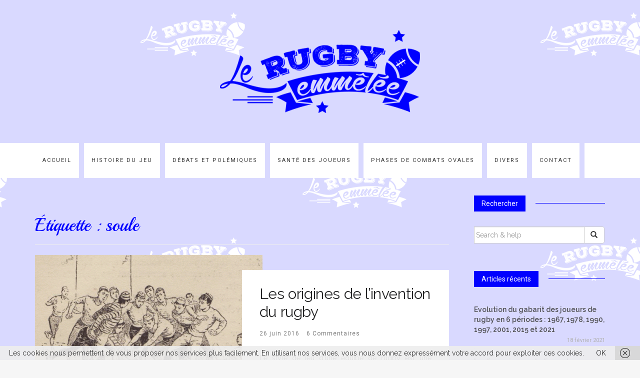

--- FILE ---
content_type: text/html; charset=UTF-8
request_url: http://rugby-en-melee.com/tag/soule/
body_size: 14294
content:

<!DOCTYPE html>
<html lang="fr-FR">
	<head>
		<meta charset="UTF-8">
		<meta http-equiv="X-UA-Compatible" content="IE=edge">
		<meta name="viewport" content="width=device-width, initial-scale=1">
		<link rel="pingback" href="http://rugby-en-melee.com/xmlrpc.php" />
		<meta name='robots' content='noindex, nofollow' />

	<!-- This site is optimized with the Yoast SEO plugin v22.6 - https://yoast.com/wordpress/plugins/seo/ -->
	<title>soule Archives - Le rugby en mélée</title>
	<meta property="og:locale" content="fr_FR" />
	<meta property="og:type" content="article" />
	<meta property="og:title" content="soule Archives - Le rugby en mélée" />
	<meta property="og:url" content="http://rugby-en-melee.com/tag/soule/" />
	<meta property="og:site_name" content="Le rugby en mélée" />
	<meta name="twitter:card" content="summary_large_image" />
	<script type="application/ld+json" class="yoast-schema-graph">{"@context":"https://schema.org","@graph":[{"@type":"CollectionPage","@id":"http://rugby-en-melee.com/tag/soule/","url":"http://rugby-en-melee.com/tag/soule/","name":"soule Archives - Le rugby en mélée","isPartOf":{"@id":"http://rugby-en-melee.com/#website"},"primaryImageOfPage":{"@id":"http://rugby-en-melee.com/tag/soule/#primaryimage"},"image":{"@id":"http://rugby-en-melee.com/tag/soule/#primaryimage"},"thumbnailUrl":"http://rugby-en-melee.com/wp-content/uploads/2019/08/saisirbarette2.gif","breadcrumb":{"@id":"http://rugby-en-melee.com/tag/soule/#breadcrumb"},"inLanguage":"fr-FR"},{"@type":"ImageObject","inLanguage":"fr-FR","@id":"http://rugby-en-melee.com/tag/soule/#primaryimage","url":"http://rugby-en-melee.com/wp-content/uploads/2019/08/saisirbarette2.gif","contentUrl":"http://rugby-en-melee.com/wp-content/uploads/2019/08/saisirbarette2.gif","width":857,"height":736},{"@type":"BreadcrumbList","@id":"http://rugby-en-melee.com/tag/soule/#breadcrumb","itemListElement":[{"@type":"ListItem","position":1,"name":"Accueil","item":"http://rugby-en-melee.com/"},{"@type":"ListItem","position":2,"name":"soule"}]},{"@type":"WebSite","@id":"http://rugby-en-melee.com/#website","url":"http://rugby-en-melee.com/","name":"Le rugby en mélée","description":"Le rugby le sport où les avants donnent de temps en temps la balle aux arrières, mais pas trop souvent.","publisher":{"@id":"http://rugby-en-melee.com/#organization"},"potentialAction":[{"@type":"SearchAction","target":{"@type":"EntryPoint","urlTemplate":"http://rugby-en-melee.com/?s={search_term_string}"},"query-input":"required name=search_term_string"}],"inLanguage":"fr-FR"},{"@type":"Organization","@id":"http://rugby-en-melee.com/#organization","name":"Le rugby en mélée","url":"http://rugby-en-melee.com/","logo":{"@type":"ImageObject","inLanguage":"fr-FR","@id":"http://rugby-en-melee.com/#/schema/logo/image/","url":"http://rugby-en-melee.com/wp-content/uploads/2016/01/cropped-LOGO-1.png","contentUrl":"http://rugby-en-melee.com/wp-content/uploads/2016/01/cropped-LOGO-1.png","width":400,"height":166,"caption":"Le rugby en mélée"},"image":{"@id":"http://rugby-en-melee.com/#/schema/logo/image/"},"sameAs":["http://facebook.com/frederic.bonnet.5855."]}]}</script>
	<!-- / Yoast SEO plugin. -->


<link rel='dns-prefetch' href='//static.addtoany.com' />
<link rel='dns-prefetch' href='//maxcdn.bootstrapcdn.com' />
<link rel='dns-prefetch' href='//fonts.googleapis.com' />
<link rel="alternate" type="application/rss+xml" title="Le rugby en mélée &raquo; Flux" href="http://rugby-en-melee.com/feed/" />
<link rel="alternate" type="application/rss+xml" title="Le rugby en mélée &raquo; Flux des commentaires" href="http://rugby-en-melee.com/comments/feed/" />
<link rel="alternate" type="application/rss+xml" title="Le rugby en mélée &raquo; Flux de l’étiquette soule" href="http://rugby-en-melee.com/tag/soule/feed/" />
		<!-- This site uses the Google Analytics by MonsterInsights plugin v9.11.1 - Using Analytics tracking - https://www.monsterinsights.com/ -->
		<!-- Remarque : MonsterInsights n’est actuellement pas configuré sur ce site. Le propriétaire doit authentifier son compte Google Analytics dans les réglages de MonsterInsights.  -->
					<!-- No tracking code set -->
				<!-- / Google Analytics by MonsterInsights -->
		<script type="text/javascript">
window._wpemojiSettings = {"baseUrl":"https:\/\/s.w.org\/images\/core\/emoji\/14.0.0\/72x72\/","ext":".png","svgUrl":"https:\/\/s.w.org\/images\/core\/emoji\/14.0.0\/svg\/","svgExt":".svg","source":{"concatemoji":"http:\/\/rugby-en-melee.com\/wp-includes\/js\/wp-emoji-release.min.js?ver=6.3.2"}};
/*! This file is auto-generated */
!function(i,n){var o,s,e;function c(e){try{var t={supportTests:e,timestamp:(new Date).valueOf()};sessionStorage.setItem(o,JSON.stringify(t))}catch(e){}}function p(e,t,n){e.clearRect(0,0,e.canvas.width,e.canvas.height),e.fillText(t,0,0);var t=new Uint32Array(e.getImageData(0,0,e.canvas.width,e.canvas.height).data),r=(e.clearRect(0,0,e.canvas.width,e.canvas.height),e.fillText(n,0,0),new Uint32Array(e.getImageData(0,0,e.canvas.width,e.canvas.height).data));return t.every(function(e,t){return e===r[t]})}function u(e,t,n){switch(t){case"flag":return n(e,"\ud83c\udff3\ufe0f\u200d\u26a7\ufe0f","\ud83c\udff3\ufe0f\u200b\u26a7\ufe0f")?!1:!n(e,"\ud83c\uddfa\ud83c\uddf3","\ud83c\uddfa\u200b\ud83c\uddf3")&&!n(e,"\ud83c\udff4\udb40\udc67\udb40\udc62\udb40\udc65\udb40\udc6e\udb40\udc67\udb40\udc7f","\ud83c\udff4\u200b\udb40\udc67\u200b\udb40\udc62\u200b\udb40\udc65\u200b\udb40\udc6e\u200b\udb40\udc67\u200b\udb40\udc7f");case"emoji":return!n(e,"\ud83e\udef1\ud83c\udffb\u200d\ud83e\udef2\ud83c\udfff","\ud83e\udef1\ud83c\udffb\u200b\ud83e\udef2\ud83c\udfff")}return!1}function f(e,t,n){var r="undefined"!=typeof WorkerGlobalScope&&self instanceof WorkerGlobalScope?new OffscreenCanvas(300,150):i.createElement("canvas"),a=r.getContext("2d",{willReadFrequently:!0}),o=(a.textBaseline="top",a.font="600 32px Arial",{});return e.forEach(function(e){o[e]=t(a,e,n)}),o}function t(e){var t=i.createElement("script");t.src=e,t.defer=!0,i.head.appendChild(t)}"undefined"!=typeof Promise&&(o="wpEmojiSettingsSupports",s=["flag","emoji"],n.supports={everything:!0,everythingExceptFlag:!0},e=new Promise(function(e){i.addEventListener("DOMContentLoaded",e,{once:!0})}),new Promise(function(t){var n=function(){try{var e=JSON.parse(sessionStorage.getItem(o));if("object"==typeof e&&"number"==typeof e.timestamp&&(new Date).valueOf()<e.timestamp+604800&&"object"==typeof e.supportTests)return e.supportTests}catch(e){}return null}();if(!n){if("undefined"!=typeof Worker&&"undefined"!=typeof OffscreenCanvas&&"undefined"!=typeof URL&&URL.createObjectURL&&"undefined"!=typeof Blob)try{var e="postMessage("+f.toString()+"("+[JSON.stringify(s),u.toString(),p.toString()].join(",")+"));",r=new Blob([e],{type:"text/javascript"}),a=new Worker(URL.createObjectURL(r),{name:"wpTestEmojiSupports"});return void(a.onmessage=function(e){c(n=e.data),a.terminate(),t(n)})}catch(e){}c(n=f(s,u,p))}t(n)}).then(function(e){for(var t in e)n.supports[t]=e[t],n.supports.everything=n.supports.everything&&n.supports[t],"flag"!==t&&(n.supports.everythingExceptFlag=n.supports.everythingExceptFlag&&n.supports[t]);n.supports.everythingExceptFlag=n.supports.everythingExceptFlag&&!n.supports.flag,n.DOMReady=!1,n.readyCallback=function(){n.DOMReady=!0}}).then(function(){return e}).then(function(){var e;n.supports.everything||(n.readyCallback(),(e=n.source||{}).concatemoji?t(e.concatemoji):e.wpemoji&&e.twemoji&&(t(e.twemoji),t(e.wpemoji)))}))}((window,document),window._wpemojiSettings);
</script>
<style type="text/css">
img.wp-smiley,
img.emoji {
	display: inline !important;
	border: none !important;
	box-shadow: none !important;
	height: 1em !important;
	width: 1em !important;
	margin: 0 0.07em !important;
	vertical-align: -0.1em !important;
	background: none !important;
	padding: 0 !important;
}
</style>
	<link rel='stylesheet' id='validate-engine-css-css' href='http://rugby-en-melee.com/wp-content/plugins/wysija-newsletters/css/validationEngine.jquery.css?ver=2.22' type='text/css' media='all' />
<link rel='stylesheet' id='wp-block-library-css' href='http://rugby-en-melee.com/wp-includes/css/dist/block-library/style.min.css?ver=6.3.2' type='text/css' media='all' />
<style id='classic-theme-styles-inline-css' type='text/css'>
/*! This file is auto-generated */
.wp-block-button__link{color:#fff;background-color:#32373c;border-radius:9999px;box-shadow:none;text-decoration:none;padding:calc(.667em + 2px) calc(1.333em + 2px);font-size:1.125em}.wp-block-file__button{background:#32373c;color:#fff;text-decoration:none}
</style>
<style id='global-styles-inline-css' type='text/css'>
body{--wp--preset--color--black: #000000;--wp--preset--color--cyan-bluish-gray: #abb8c3;--wp--preset--color--white: #ffffff;--wp--preset--color--pale-pink: #f78da7;--wp--preset--color--vivid-red: #cf2e2e;--wp--preset--color--luminous-vivid-orange: #ff6900;--wp--preset--color--luminous-vivid-amber: #fcb900;--wp--preset--color--light-green-cyan: #7bdcb5;--wp--preset--color--vivid-green-cyan: #00d084;--wp--preset--color--pale-cyan-blue: #8ed1fc;--wp--preset--color--vivid-cyan-blue: #0693e3;--wp--preset--color--vivid-purple: #9b51e0;--wp--preset--gradient--vivid-cyan-blue-to-vivid-purple: linear-gradient(135deg,rgba(6,147,227,1) 0%,rgb(155,81,224) 100%);--wp--preset--gradient--light-green-cyan-to-vivid-green-cyan: linear-gradient(135deg,rgb(122,220,180) 0%,rgb(0,208,130) 100%);--wp--preset--gradient--luminous-vivid-amber-to-luminous-vivid-orange: linear-gradient(135deg,rgba(252,185,0,1) 0%,rgba(255,105,0,1) 100%);--wp--preset--gradient--luminous-vivid-orange-to-vivid-red: linear-gradient(135deg,rgba(255,105,0,1) 0%,rgb(207,46,46) 100%);--wp--preset--gradient--very-light-gray-to-cyan-bluish-gray: linear-gradient(135deg,rgb(238,238,238) 0%,rgb(169,184,195) 100%);--wp--preset--gradient--cool-to-warm-spectrum: linear-gradient(135deg,rgb(74,234,220) 0%,rgb(151,120,209) 20%,rgb(207,42,186) 40%,rgb(238,44,130) 60%,rgb(251,105,98) 80%,rgb(254,248,76) 100%);--wp--preset--gradient--blush-light-purple: linear-gradient(135deg,rgb(255,206,236) 0%,rgb(152,150,240) 100%);--wp--preset--gradient--blush-bordeaux: linear-gradient(135deg,rgb(254,205,165) 0%,rgb(254,45,45) 50%,rgb(107,0,62) 100%);--wp--preset--gradient--luminous-dusk: linear-gradient(135deg,rgb(255,203,112) 0%,rgb(199,81,192) 50%,rgb(65,88,208) 100%);--wp--preset--gradient--pale-ocean: linear-gradient(135deg,rgb(255,245,203) 0%,rgb(182,227,212) 50%,rgb(51,167,181) 100%);--wp--preset--gradient--electric-grass: linear-gradient(135deg,rgb(202,248,128) 0%,rgb(113,206,126) 100%);--wp--preset--gradient--midnight: linear-gradient(135deg,rgb(2,3,129) 0%,rgb(40,116,252) 100%);--wp--preset--font-size--small: 13px;--wp--preset--font-size--medium: 20px;--wp--preset--font-size--large: 36px;--wp--preset--font-size--x-large: 42px;--wp--preset--spacing--20: 0.44rem;--wp--preset--spacing--30: 0.67rem;--wp--preset--spacing--40: 1rem;--wp--preset--spacing--50: 1.5rem;--wp--preset--spacing--60: 2.25rem;--wp--preset--spacing--70: 3.38rem;--wp--preset--spacing--80: 5.06rem;--wp--preset--shadow--natural: 6px 6px 9px rgba(0, 0, 0, 0.2);--wp--preset--shadow--deep: 12px 12px 50px rgba(0, 0, 0, 0.4);--wp--preset--shadow--sharp: 6px 6px 0px rgba(0, 0, 0, 0.2);--wp--preset--shadow--outlined: 6px 6px 0px -3px rgba(255, 255, 255, 1), 6px 6px rgba(0, 0, 0, 1);--wp--preset--shadow--crisp: 6px 6px 0px rgba(0, 0, 0, 1);}:where(.is-layout-flex){gap: 0.5em;}:where(.is-layout-grid){gap: 0.5em;}body .is-layout-flow > .alignleft{float: left;margin-inline-start: 0;margin-inline-end: 2em;}body .is-layout-flow > .alignright{float: right;margin-inline-start: 2em;margin-inline-end: 0;}body .is-layout-flow > .aligncenter{margin-left: auto !important;margin-right: auto !important;}body .is-layout-constrained > .alignleft{float: left;margin-inline-start: 0;margin-inline-end: 2em;}body .is-layout-constrained > .alignright{float: right;margin-inline-start: 2em;margin-inline-end: 0;}body .is-layout-constrained > .aligncenter{margin-left: auto !important;margin-right: auto !important;}body .is-layout-constrained > :where(:not(.alignleft):not(.alignright):not(.alignfull)){max-width: var(--wp--style--global--content-size);margin-left: auto !important;margin-right: auto !important;}body .is-layout-constrained > .alignwide{max-width: var(--wp--style--global--wide-size);}body .is-layout-flex{display: flex;}body .is-layout-flex{flex-wrap: wrap;align-items: center;}body .is-layout-flex > *{margin: 0;}body .is-layout-grid{display: grid;}body .is-layout-grid > *{margin: 0;}:where(.wp-block-columns.is-layout-flex){gap: 2em;}:where(.wp-block-columns.is-layout-grid){gap: 2em;}:where(.wp-block-post-template.is-layout-flex){gap: 1.25em;}:where(.wp-block-post-template.is-layout-grid){gap: 1.25em;}.has-black-color{color: var(--wp--preset--color--black) !important;}.has-cyan-bluish-gray-color{color: var(--wp--preset--color--cyan-bluish-gray) !important;}.has-white-color{color: var(--wp--preset--color--white) !important;}.has-pale-pink-color{color: var(--wp--preset--color--pale-pink) !important;}.has-vivid-red-color{color: var(--wp--preset--color--vivid-red) !important;}.has-luminous-vivid-orange-color{color: var(--wp--preset--color--luminous-vivid-orange) !important;}.has-luminous-vivid-amber-color{color: var(--wp--preset--color--luminous-vivid-amber) !important;}.has-light-green-cyan-color{color: var(--wp--preset--color--light-green-cyan) !important;}.has-vivid-green-cyan-color{color: var(--wp--preset--color--vivid-green-cyan) !important;}.has-pale-cyan-blue-color{color: var(--wp--preset--color--pale-cyan-blue) !important;}.has-vivid-cyan-blue-color{color: var(--wp--preset--color--vivid-cyan-blue) !important;}.has-vivid-purple-color{color: var(--wp--preset--color--vivid-purple) !important;}.has-black-background-color{background-color: var(--wp--preset--color--black) !important;}.has-cyan-bluish-gray-background-color{background-color: var(--wp--preset--color--cyan-bluish-gray) !important;}.has-white-background-color{background-color: var(--wp--preset--color--white) !important;}.has-pale-pink-background-color{background-color: var(--wp--preset--color--pale-pink) !important;}.has-vivid-red-background-color{background-color: var(--wp--preset--color--vivid-red) !important;}.has-luminous-vivid-orange-background-color{background-color: var(--wp--preset--color--luminous-vivid-orange) !important;}.has-luminous-vivid-amber-background-color{background-color: var(--wp--preset--color--luminous-vivid-amber) !important;}.has-light-green-cyan-background-color{background-color: var(--wp--preset--color--light-green-cyan) !important;}.has-vivid-green-cyan-background-color{background-color: var(--wp--preset--color--vivid-green-cyan) !important;}.has-pale-cyan-blue-background-color{background-color: var(--wp--preset--color--pale-cyan-blue) !important;}.has-vivid-cyan-blue-background-color{background-color: var(--wp--preset--color--vivid-cyan-blue) !important;}.has-vivid-purple-background-color{background-color: var(--wp--preset--color--vivid-purple) !important;}.has-black-border-color{border-color: var(--wp--preset--color--black) !important;}.has-cyan-bluish-gray-border-color{border-color: var(--wp--preset--color--cyan-bluish-gray) !important;}.has-white-border-color{border-color: var(--wp--preset--color--white) !important;}.has-pale-pink-border-color{border-color: var(--wp--preset--color--pale-pink) !important;}.has-vivid-red-border-color{border-color: var(--wp--preset--color--vivid-red) !important;}.has-luminous-vivid-orange-border-color{border-color: var(--wp--preset--color--luminous-vivid-orange) !important;}.has-luminous-vivid-amber-border-color{border-color: var(--wp--preset--color--luminous-vivid-amber) !important;}.has-light-green-cyan-border-color{border-color: var(--wp--preset--color--light-green-cyan) !important;}.has-vivid-green-cyan-border-color{border-color: var(--wp--preset--color--vivid-green-cyan) !important;}.has-pale-cyan-blue-border-color{border-color: var(--wp--preset--color--pale-cyan-blue) !important;}.has-vivid-cyan-blue-border-color{border-color: var(--wp--preset--color--vivid-cyan-blue) !important;}.has-vivid-purple-border-color{border-color: var(--wp--preset--color--vivid-purple) !important;}.has-vivid-cyan-blue-to-vivid-purple-gradient-background{background: var(--wp--preset--gradient--vivid-cyan-blue-to-vivid-purple) !important;}.has-light-green-cyan-to-vivid-green-cyan-gradient-background{background: var(--wp--preset--gradient--light-green-cyan-to-vivid-green-cyan) !important;}.has-luminous-vivid-amber-to-luminous-vivid-orange-gradient-background{background: var(--wp--preset--gradient--luminous-vivid-amber-to-luminous-vivid-orange) !important;}.has-luminous-vivid-orange-to-vivid-red-gradient-background{background: var(--wp--preset--gradient--luminous-vivid-orange-to-vivid-red) !important;}.has-very-light-gray-to-cyan-bluish-gray-gradient-background{background: var(--wp--preset--gradient--very-light-gray-to-cyan-bluish-gray) !important;}.has-cool-to-warm-spectrum-gradient-background{background: var(--wp--preset--gradient--cool-to-warm-spectrum) !important;}.has-blush-light-purple-gradient-background{background: var(--wp--preset--gradient--blush-light-purple) !important;}.has-blush-bordeaux-gradient-background{background: var(--wp--preset--gradient--blush-bordeaux) !important;}.has-luminous-dusk-gradient-background{background: var(--wp--preset--gradient--luminous-dusk) !important;}.has-pale-ocean-gradient-background{background: var(--wp--preset--gradient--pale-ocean) !important;}.has-electric-grass-gradient-background{background: var(--wp--preset--gradient--electric-grass) !important;}.has-midnight-gradient-background{background: var(--wp--preset--gradient--midnight) !important;}.has-small-font-size{font-size: var(--wp--preset--font-size--small) !important;}.has-medium-font-size{font-size: var(--wp--preset--font-size--medium) !important;}.has-large-font-size{font-size: var(--wp--preset--font-size--large) !important;}.has-x-large-font-size{font-size: var(--wp--preset--font-size--x-large) !important;}
.wp-block-navigation a:where(:not(.wp-element-button)){color: inherit;}
:where(.wp-block-post-template.is-layout-flex){gap: 1.25em;}:where(.wp-block-post-template.is-layout-grid){gap: 1.25em;}
:where(.wp-block-columns.is-layout-flex){gap: 2em;}:where(.wp-block-columns.is-layout-grid){gap: 2em;}
.wp-block-pullquote{font-size: 1.5em;line-height: 1.6;}
</style>
<link rel='stylesheet' id='contact-form-7-css' href='http://rugby-en-melee.com/wp-content/plugins/contact-form-7/includes/css/styles.css?ver=5.9.8' type='text/css' media='all' />
<link rel='stylesheet' id='psts_css-css' href='http://rugby-en-melee.com/wp-content/plugins/table-shortcode/css/psts.css?ver=6.3.2' type='text/css' media='all' />
<link rel='stylesheet' id='font-awesome-css' href='//maxcdn.bootstrapcdn.com/font-awesome/4.4.0/css/font-awesome.min.css?ver=6.3.2' type='text/css' media='all' />
<link rel='stylesheet' id='ot-widget-style-css' href='http://rugby-en-melee.com/wp-content/plugins/orange-themes-custom-widgets/css/style-plugins.css?ver=6.3.2' type='text/css' media='all' />
<link rel='stylesheet' id='google-fonts-css' href='//fonts.googleapis.com/css?family=Raleway%3A400%2C600%2C400italic%7CLora%3A700%7CRoboto%3A400%7CPlayfair+Display%3A700&#038;subset=latin%2Clatin-ext&#038;ver=6.3.2' type='text/css' media='all' />
<link rel='stylesheet' id='bootstrap-css' href='http://rugby-en-melee.com/wp-content/themes/barletta/css/bootstrap.min.css?ver=6.3.2' type='text/css' media='all' />
<link rel='stylesheet' id='barletta-style-css' href='http://rugby-en-melee.com/wp-content/themes/barletta/style.css?ver=6.3.2' type='text/css' media='all' />
<link rel='stylesheet' id='addtoany-css' href='http://rugby-en-melee.com/wp-content/plugins/add-to-any/addtoany.min.css?ver=1.16' type='text/css' media='all' />
<script id="addtoany-core-js-before" type="text/javascript">
window.a2a_config=window.a2a_config||{};a2a_config.callbacks=[];a2a_config.overlays=[];a2a_config.templates={};a2a_localize = {
	Share: "Partager",
	Save: "Enregistrer",
	Subscribe: "S'abonner",
	Email: "E-mail",
	Bookmark: "Marque-page",
	ShowAll: "Montrer tout",
	ShowLess: "Montrer moins",
	FindServices: "Trouver des service(s)",
	FindAnyServiceToAddTo: "Trouver instantan&eacute;ment des services &agrave; ajouter &agrave;",
	PoweredBy: "Propuls&eacute; par",
	ShareViaEmail: "Partager par e-mail",
	SubscribeViaEmail: "S’abonner par e-mail",
	BookmarkInYourBrowser: "Ajouter un signet dans votre navigateur",
	BookmarkInstructions: "Appuyez sur Ctrl+D ou \u2318+D pour mettre cette page en signet",
	AddToYourFavorites: "Ajouter &agrave; vos favoris",
	SendFromWebOrProgram: "Envoyer depuis n’importe quelle adresse e-mail ou logiciel e-mail",
	EmailProgram: "Programme d’e-mail",
	More: "Plus&#8230;",
	ThanksForSharing: "Merci de partager !",
	ThanksForFollowing: "Merci de nous suivre !"
};
</script>
<script type='text/javascript' defer src='https://static.addtoany.com/menu/page.js' id='addtoany-core-js'></script>
<script type='text/javascript' src='http://rugby-en-melee.com/wp-includes/js/jquery/jquery.min.js?ver=3.7.0' id='jquery-core-js'></script>
<script type='text/javascript' src='http://rugby-en-melee.com/wp-includes/js/jquery/jquery-migrate.min.js?ver=3.4.1' id='jquery-migrate-js'></script>
<script type='text/javascript' defer src='http://rugby-en-melee.com/wp-content/plugins/add-to-any/addtoany.min.js?ver=1.1' id='addtoany-jquery-js'></script>
<script type='text/javascript' src='http://rugby-en-melee.com/wp-content/themes/barletta/js/modernizr.min.js?ver=6.3.2' id='modernizr-js'></script>
<script type='text/javascript' src='http://rugby-en-melee.com/wp-content/themes/barletta/js/bootstrap.min.js?ver=6.3.2' id='bootstrap-js'></script>
<script type='text/javascript' src='http://rugby-en-melee.com/wp-content/themes/barletta/js/jquery.bxslider.min.js?ver=6.3.2' id='bxslider-js'></script>
<script type='text/javascript' src='http://rugby-en-melee.com/wp-content/themes/barletta/js/barletta.scripts.js?ver=6.3.2' id='barletta-js-js'></script>
<link rel="https://api.w.org/" href="http://rugby-en-melee.com/wp-json/" /><link rel="alternate" type="application/json" href="http://rugby-en-melee.com/wp-json/wp/v2/tags/368" /><link rel="EditURI" type="application/rsd+xml" title="RSD" href="http://rugby-en-melee.com/xmlrpc.php?rsd" />
<meta name="generator" content="WordPress 6.3.2" />
	<link rel="preconnect" href="https://fonts.googleapis.com">
	<link rel="preconnect" href="https://fonts.gstatic.com">
	<link href='https://fonts.googleapis.com/css2?display=swap&family=Playball' rel='stylesheet'><style type="text/css" media="screen">input#akismet_privacy_check { float: left; margin: 7px 7px 7px 0; width: 13px; }</style>
        <script type="text/javascript">
            var jQueryMigrateHelperHasSentDowngrade = false;

			window.onerror = function( msg, url, line, col, error ) {
				// Break out early, do not processing if a downgrade reqeust was already sent.
				if ( jQueryMigrateHelperHasSentDowngrade ) {
					return true;
                }

				var xhr = new XMLHttpRequest();
				var nonce = '5e0fa4cf46';
				var jQueryFunctions = [
					'andSelf',
					'browser',
					'live',
					'boxModel',
					'support.boxModel',
					'size',
					'swap',
					'clean',
					'sub',
                ];
				var match_pattern = /\)\.(.+?) is not a function/;
                var erroredFunction = msg.match( match_pattern );

                // If there was no matching functions, do not try to downgrade.
                if ( null === erroredFunction || typeof erroredFunction !== 'object' || typeof erroredFunction[1] === "undefined" || -1 === jQueryFunctions.indexOf( erroredFunction[1] ) ) {
                    return true;
                }

                // Set that we've now attempted a downgrade request.
                jQueryMigrateHelperHasSentDowngrade = true;

				xhr.open( 'POST', 'http://rugby-en-melee.com/wp-admin/admin-ajax.php' );
				xhr.setRequestHeader( 'Content-Type', 'application/x-www-form-urlencoded' );
				xhr.onload = function () {
					var response,
                        reload = false;

					if ( 200 === xhr.status ) {
                        try {
                        	response = JSON.parse( xhr.response );

                        	reload = response.data.reload;
                        } catch ( e ) {
                        	reload = false;
                        }
                    }

					// Automatically reload the page if a deprecation caused an automatic downgrade, ensure visitors get the best possible experience.
					if ( reload ) {
						location.reload();
                    }
				};

				xhr.send( encodeURI( 'action=jquery-migrate-downgrade-version&_wpnonce=' + nonce ) );

				// Suppress error alerts in older browsers
				return true;
			}
        </script>

		<style type="text/css" id="barletta-custom-theme-css">a:hover, a:focus, a:active, a.active { color: #0000ff; }.list-post-body h2 a:hover { color: #0000ff; }.widget_categories a:hover { color: #0000ff; }.widget a:hover { color: #0000ff; }.widget-post h2 a:hover { color: #0000ff; }.page-numbers li a:hover { background-color: #0000ff; border-color: #0000ff; }.blog-post .entry-tags a:hover { color: #0000ff; }.blog-post .entry-content a:hover, a:focus, a:active, a.active { color: #0000ff; }#back-top a:hover { background-color: #0000ff; }.navbar .navbar-nav > li > a:hover { background-color: #0000ff; }.dropdown-menu>li>a:focus, .dropdown-menu>li>a:hover { background-color: #0000ff; }.widget_tag_cloud a:hover { background-color: #0000ff; border-color: #0000ff; }.blog-post .entry-meta a:hover { color: #0000ff; border-color: #0000ff; }.dropdown-menu>.active>a, .dropdown-menu>.active>a:hover, .dropdown-menu>.active>a:focus { background-color: #0000ff; }button:hover, input[type="button"]:hover, input[type="reset"]:hover, input[type="submit"]:hover { background-color: #0000ff; border-color: #0000ff; }.post-navigation .nav-links .meta-nav span { color: #0000ff; }.comment-reply-link, .comment-reply-login { color: #0000ff; }.comments-title { color: #0000ff; }blockquote:before { color: #0000ff; }.blog-post .entry-content a { -webkit-box-shadow: inset 0px -3px 0px 0px #0000ff; -moz-box-shadow: inset 0px -3px 0px 0px #0000ff; box-shadow: inset 0px -3px 0px 0px #0000ff; }.navbar-nav > .active a { background-color: #0000ff; }.page-numbers .current { background-color: #0000ff; border-color: #0000ff; }.widget-title span { background-color: #0000ff; }.widget-title:after { background-color: #0000ff; }</style><style type="text/css" id="custom-background-css">
body.custom-background { background-image: url("http://rugby-en-melee.com/wp-content/uploads/2018/02/Fond-de-page-bleu.png"); background-position: center top; background-size: auto; background-repeat: repeat; background-attachment: scroll; }
</style>
	<link rel="icon" href="http://rugby-en-melee.com/wp-content/uploads/2018/02/cropped-Icon-32x32.jpg" sizes="32x32" />
<link rel="icon" href="http://rugby-en-melee.com/wp-content/uploads/2018/02/cropped-Icon-192x192.jpg" sizes="192x192" />
<link rel="apple-touch-icon" href="http://rugby-en-melee.com/wp-content/uploads/2018/02/cropped-Icon-180x180.jpg" />
<meta name="msapplication-TileImage" content="http://rugby-en-melee.com/wp-content/uploads/2018/02/cropped-Icon-270x270.jpg" />
		<style type="text/css" id="wp-custom-css">
			p {
	text-align:justify;
}

h2.entry-title {
    font-family: 'Raleway', sans-serif;
}

.widget_recent_entries ul li {
    font-family: 'Raleway', sans-serif;
}

.wysija-paragraph label {
    font-family: 'Raleway', sans-serif;
}

.wpcf7-form label {
    font-family: 'Raleway', sans-serif;
}

.widget-about-author .author-post h3 {
	font-family: 'Raleway', sans-serif;
	color:#0000ff;
}

.wysija-submit-field {
    font-family: 'Raleway', sans-serif;
}

.widget-about-author .author-post p {
	text-align:center;
}

.widget-about-author .author-post .read-more {
	display:none;
}

.footer-widget ul li a {
  font-family: 'Raleway', sans-serif;
	font-weight:normal;
	text-align: center;
}

.footer-widget ul li {
	text-align: center;
}

.blog-post-image img {
	width:100%;
}

.slider-item img {
	width:100%;
}

.list-post-image img {
	width:100%;
}

.navbar {
	background-color:#ffffff;
	border-top: none;
	border-bottom:none;
}

.navbar-nav > li {
    border-right: 10px #d9d9ff solid;
}
.navbar .navbar-nav > li > a {
	color: #333333;
}

.blog-post .entry-content a {
    box-shadow: none;
}
.addtoany_content { text-align:center; }		</style>
			<style id="egf-frontend-styles" type="text/css">
		h1 {color: #0000ff;font-family: 'Playball', sans-serif;font-style: normal;font-weight: 400;} h2 {font-family: 'Playball', sans-serif;font-style: normal;font-weight: 400;} p {} h3 {} h4 {} h5 {} h6 {} 	</style>
		</head>
	<body class="archive tag tag-soule tag-368 custom-background wp-custom-logo">

		
		<header class="header">
			<a href="http://rugby-en-melee.com/" class="custom-logo-link" rel="home"><img width="400" height="166" src="http://rugby-en-melee.com/wp-content/uploads/2016/01/cropped-LOGO-1.png" class="custom-logo" alt="Le rugby en mélée" decoding="async" fetchpriority="high" srcset="http://rugby-en-melee.com/wp-content/uploads/2016/01/cropped-LOGO-1.png 400w, http://rugby-en-melee.com/wp-content/uploads/2016/01/cropped-LOGO-1-300x125.png 300w" sizes="(max-width: 400px) 100vw, 400px" /></a>		</header>

		<!-- Navigation -->
		<nav class="navbar" role="navigation">
			<div class="container">
		<!-- Brand and toggle get grouped for better mobile display --> 
		  <div class="navbar-header"> 
			<button type="button" class="navbar-toggle" data-toggle="collapse" data-target=".navbar-ex1-collapse"> 
				<span class="sr-only">Toggle navigation</span> 
				<span class="icon-bar"></span> 
				<span class="icon-bar"></span> 
				<span class="icon-bar"></span> 
			</button> 
		  </div> 

		<div class="collapse navbar-collapse navbar-ex1-collapse"><ul id="menu-menu-1" class="nav navbar-nav"><li id="menu-item-83" class="menu-item menu-item-type-custom menu-item-object-custom menu-item-home menu-item-83"><a title="Accueil" href="http://rugby-en-melee.com/">Accueil</a></li>
<li id="menu-item-3336" class="menu-item menu-item-type-taxonomy menu-item-object-category menu-item-3336"><a title="Histoire du jeu" href="http://rugby-en-melee.com/category/menu/histoire-du-jeu/">Histoire du jeu</a></li>
<li id="menu-item-3335" class="menu-item menu-item-type-taxonomy menu-item-object-category menu-item-3335"><a title="Débats et polémiques" href="http://rugby-en-melee.com/category/menu/debats-et-polemiques/">Débats et polémiques</a></li>
<li id="menu-item-3337" class="menu-item menu-item-type-taxonomy menu-item-object-category menu-item-3337"><a title="Santé des joueurs" href="http://rugby-en-melee.com/category/menu/sante-des-joueurs/">Santé des joueurs</a></li>
<li id="menu-item-3338" class="menu-item menu-item-type-taxonomy menu-item-object-category menu-item-3338"><a title="Phases de combats ovales" href="http://rugby-en-melee.com/category/menu/phases-de-combats-ovales/">Phases de combats ovales</a></li>
<li id="menu-item-3339" class="menu-item menu-item-type-taxonomy menu-item-object-category menu-item-3339"><a title="Divers" href="http://rugby-en-melee.com/category/menu/divers/">Divers</a></li>
<li id="menu-item-306" class="menu-item menu-item-type-post_type menu-item-object-page menu-item-306"><a title="Contact" href="http://rugby-en-melee.com/contact/">Contact</a></li>
</ul></div>
		</div>
		</nav>
		<!-- End: Navigation -->

		
	
		<div id="content" class="container">
		<section>
			<div class="row">
				<div class="col-md-9 mz-sidebar-right">

	<section id="primary" class="content-area">
		<main id="main" class="site-main" role="main">

		
			<header class="page-header">
				<h1 class="page-title">Étiquette : <span>soule</span></h1>			</header><!-- .page-header -->

						
									<article  id="post-1159" class="list-post post-1159 post type-post status-publish format-standard has-post-thumbnail hentry category-equipe-de-france category-france category-french-flair category-histoire-du-jeu category-naissance category-origine category-rugby category-rugbyman category-slider category-style-de-jeu category-top-14 category-uncategorized tag-barrette tag-csp tag-equipe-de-france tag-france tag-french-flair tag-harpastum tag-naissance tag-origine tag-pheninde tag-rugby tag-soule tag-style-de-jeu">

							
						<div class="list-post-image">
															<a href="http://rugby-en-melee.com/les-origines-de-linvention-du-rugby/" title="Les origines de l&rsquo;invention du rugby">
								<img width="455" height="320" src="http://rugby-en-melee.com/wp-content/uploads/2019/08/saisirbarette2-455x320.gif" class="attachment-barletta-small-thumbnail size-barletta-small-thumbnail wp-post-image" alt="" decoding="async" />								</a>
													</div>

						<div class="list-post-body">
							<h2 class="entry-title"><a href="http://rugby-en-melee.com/les-origines-de-linvention-du-rugby/" rel="bookmark">Les origines de l&rsquo;invention du rugby</a></h2>
							<div class="post-meta">
								<span>26 juin 2016</span>
																	<span><a href="http://rugby-en-melee.com/les-origines-de-linvention-du-rugby/#comments">6 Commentaires</a></span>
															</div>

							<!-- <div class="post-date"><span>Posted by <a href="http://rugby-en-melee.com/author/fb83000damiers/" title="Articles par Frédéric Bonnet" rel="author">Frédéric Bonnet</a> on </span></div>-->

							<p>Le style de jeu d&rsquo;une équipe de rugby est une manière d&rsquo;exprimer une culture, une éducation, à une époque donnée et dans un lieu précis. L&rsquo;histoire du rugby français permet de définir son style appelé communément le french flair.</p>

															<div class="read-more"><a href="http://rugby-en-melee.com/les-origines-de-linvention-du-rugby/">Lire</a></div>
													</div>
					</article>

			
			
		
		</main><!-- #main -->
	</section><!-- #primary -->

				</div>

				
			            

				<div class="col-md-3">
					<div id="sidebar" class="sidebar">

						<div id="search-4" class="widget widget_search"><div class="widget-title"><span>Rechercher</span></div>
<form role="search" method="get" class="form-search" action="http://rugby-en-melee.com/">

  <div class="input-group">

  	<label class="screen-reader-text" for="s">Recherche :</label>
    <input type="text" class="form-control search-query" placeholder="Search &amp; help" value="" name="s" title="Rechercher" />
    <span class="input-group-btn">
      <button type="submit" class="btn btn-default" name="submit" id="searchsubmit" value="Rechercher"><span class="glyphicon glyphicon-search"></span></button>
    </span>

  </div>

</form></div>
		<div id="recent-posts-4" class="widget widget_recent_entries">
		<div class="widget-title"><span>Articles récents</span></div>
		<ul>
											<li>
					<a href="http://rugby-en-melee.com/evolution-du-gabarit-des-joueurs-de-rugby-en-6-periodes-1967-1978-1990-1997-2001-2015-et-2021/">Evolution du gabarit des joueurs de rugby en 6 périodes : 1967, 1978, 1990, 1997, 2001, 2015 et 2021</a>
											<span class="post-date">18 février 2021</span>
									</li>
											<li>
					<a href="http://rugby-en-melee.com/preservez-la-dimension-sacree-du-secret-des-vestiaires-de-rugby/">La dimension symbolique des vestiaires de rugby</a>
											<span class="post-date">1 novembre 2020</span>
									</li>
											<li>
					<a href="http://rugby-en-melee.com/covid-19-crise-financiere-quel-avenir-pour-le-rugby-amateur-en-france/">Quel avenir pour la Fédérale 1 ?</a>
											<span class="post-date">20 avril 2020</span>
									</li>
											<li>
					<a href="http://rugby-en-melee.com/une-saison-de-rugby-rugby-club-toulonnais-1982-1983/">Une saison de rugby : Rugby Club Toulonnais 1982-1983</a>
											<span class="post-date">2 avril 2020</span>
									</li>
											<li>
					<a href="http://rugby-en-melee.com/la-pandemie-de-covid-19-met-en-echec-le-modele-economique-du-rugby-francais/">Rugby français, muter ou mourir</a>
											<span class="post-date">25 mars 2020</span>
									</li>
					</ul>

		</div><div id="archives-5" class="widget widget_archive"><div class="widget-title"><span>Archives</span></div>		<label class="screen-reader-text" for="archives-dropdown-5">Archives</label>
		<select id="archives-dropdown-5" name="archive-dropdown">
			
			<option value="">Sélectionner un mois</option>
				<option value='http://rugby-en-melee.com/2021/02/'> février 2021 </option>
	<option value='http://rugby-en-melee.com/2020/11/'> novembre 2020 </option>
	<option value='http://rugby-en-melee.com/2020/04/'> avril 2020 </option>
	<option value='http://rugby-en-melee.com/2020/03/'> mars 2020 </option>
	<option value='http://rugby-en-melee.com/2019/10/'> octobre 2019 </option>
	<option value='http://rugby-en-melee.com/2019/09/'> septembre 2019 </option>
	<option value='http://rugby-en-melee.com/2019/08/'> août 2019 </option>
	<option value='http://rugby-en-melee.com/2019/07/'> juillet 2019 </option>
	<option value='http://rugby-en-melee.com/2019/06/'> juin 2019 </option>
	<option value='http://rugby-en-melee.com/2019/04/'> avril 2019 </option>
	<option value='http://rugby-en-melee.com/2019/03/'> mars 2019 </option>
	<option value='http://rugby-en-melee.com/2019/02/'> février 2019 </option>
	<option value='http://rugby-en-melee.com/2019/01/'> janvier 2019 </option>
	<option value='http://rugby-en-melee.com/2018/12/'> décembre 2018 </option>
	<option value='http://rugby-en-melee.com/2018/09/'> septembre 2018 </option>
	<option value='http://rugby-en-melee.com/2018/07/'> juillet 2018 </option>
	<option value='http://rugby-en-melee.com/2018/06/'> juin 2018 </option>
	<option value='http://rugby-en-melee.com/2018/05/'> mai 2018 </option>
	<option value='http://rugby-en-melee.com/2018/04/'> avril 2018 </option>
	<option value='http://rugby-en-melee.com/2017/12/'> décembre 2017 </option>
	<option value='http://rugby-en-melee.com/2017/11/'> novembre 2017 </option>
	<option value='http://rugby-en-melee.com/2017/10/'> octobre 2017 </option>
	<option value='http://rugby-en-melee.com/2017/09/'> septembre 2017 </option>
	<option value='http://rugby-en-melee.com/2017/08/'> août 2017 </option>
	<option value='http://rugby-en-melee.com/2017/07/'> juillet 2017 </option>
	<option value='http://rugby-en-melee.com/2017/06/'> juin 2017 </option>
	<option value='http://rugby-en-melee.com/2017/05/'> mai 2017 </option>
	<option value='http://rugby-en-melee.com/2017/04/'> avril 2017 </option>
	<option value='http://rugby-en-melee.com/2017/03/'> mars 2017 </option>
	<option value='http://rugby-en-melee.com/2017/02/'> février 2017 </option>
	<option value='http://rugby-en-melee.com/2017/01/'> janvier 2017 </option>
	<option value='http://rugby-en-melee.com/2016/12/'> décembre 2016 </option>
	<option value='http://rugby-en-melee.com/2016/11/'> novembre 2016 </option>
	<option value='http://rugby-en-melee.com/2016/10/'> octobre 2016 </option>
	<option value='http://rugby-en-melee.com/2016/09/'> septembre 2016 </option>
	<option value='http://rugby-en-melee.com/2016/08/'> août 2016 </option>
	<option value='http://rugby-en-melee.com/2016/07/'> juillet 2016 </option>
	<option value='http://rugby-en-melee.com/2016/06/'> juin 2016 </option>
	<option value='http://rugby-en-melee.com/2016/05/'> mai 2016 </option>
	<option value='http://rugby-en-melee.com/2016/04/'> avril 2016 </option>
	<option value='http://rugby-en-melee.com/2016/03/'> mars 2016 </option>
	<option value='http://rugby-en-melee.com/2016/02/'> février 2016 </option>
	<option value='http://rugby-en-melee.com/2016/01/'> janvier 2016 </option>
	<option value='http://rugby-en-melee.com/2015/12/'> décembre 2015 </option>
	<option value='http://rugby-en-melee.com/2015/11/'> novembre 2015 </option>

		</select>

<script type="text/javascript">
/* <![CDATA[ */
(function() {
	var dropdown = document.getElementById( "archives-dropdown-5" );
	function onSelectChange() {
		if ( dropdown.options[ dropdown.selectedIndex ].value !== '' ) {
			document.location.href = this.options[ this.selectedIndex ].value;
		}
	}
	dropdown.onchange = onSelectChange;
})();
/* ]]> */
</script>
			</div>
					</div>
				</div>

			
				</div><!-- /.columns -->

			</div><!-- /.row -->
		</section><!-- /.container -->
		</div><!-- /.container -->

		<!-- back to top button -->
		<p id="back-top" style="display: block;">
			<a href="#top"><i class="fa fa-angle-up"></i></a>
		</p>

		<footer class="mz-footer">

			<!-- footer widgets -->
			<div class="container footer-inner">
				<div class="row row-gutter">
					
	
	<div class="footer-widgets">

		<!-- left widget -->
		
			<div class="col-sm-4 col-gutter footer-widget" role="complementary">
				<div id="wysija-5" class="widget widget_wysija"><div class="widget-title"><span>Abonnez-vous à notre newsletter</span></div><div class="widget_wysija_cont"><div id="msg-form-wysija-5" class="wysija-msg ajax"></div><form id="form-wysija-5" method="post" action="#wysija" class="widget_wysija">
<p class="wysija-paragraph">
    <label>E-mail <span class="wysija-required">*</span></label>
    
    	<input type="text" name="wysija[user][email]" class="wysija-input validate[required,custom[email]]" title="E-mail"  value="" />
    
    
    
    <span class="abs-req">
        <input type="text" name="wysija[user][abs][email]" class="wysija-input validated[abs][email]" value="" />
    </span>
    
</p>

<input class="wysija-submit wysija-submit-field" type="submit" value="Je m&#039;abonne !" />

    <input type="hidden" name="form_id" value="1" />
    <input type="hidden" name="action" value="save" />
    <input type="hidden" name="controller" value="subscribers" />
    <input type="hidden" value="1" name="wysija-page" />

    
        <input type="hidden" name="wysija[user_list][list_ids]" value="1" />
    
 </form></div></div><div id="barletta-social-3" class="widget barletta-social"><div class="widget-title"><span>Suivez-moi !</span></div>
		<div class="widget-container">

			<div class="widget-socials">
					<a href="https://twitter.com/fredericbonne18" title="Twitter"><i class="fa fa-twitter"></i></a>

				
					<a href="https://www.facebook.com/frederic.bonnet.5855" title="Facebook"><i class="fa fa-facebook"></i></a>

				
					<a href="https://plus.google.com/104473768728933092935" title="Google+"><i class="fa fa-google"></i></a>

				</div>
		</div>

		</div>			</div>

		
		<!-- middle widget -->
		
			<div class="col-sm-4 col-gutter footer-widget" role="complementary">
				<div id="barletta_about_author-8" class="widget widget-about-author"><div class="widget-title"><span>Auteur</span></div>
			<div class="author-item">
				<div class="author-image">
					<img src="http://rugby-en-melee.com/wp-content/uploads/2018/03/facebook_1520074136829-262x170.jpg" alt="Frédéric BONNET" class="" />
				</div>
				<div class="author-post">
					<h3>Frédéric BONNET</h3>
					<div class="author-position">Professeur des écoles et amoureux de Rugby</div>
					<p>J&#039;ai créé le site rugby-en-melee.com pour mettre en valeur et défendre les pratiques d’un rugby qui ont tendance à disparaître.</p>
					<div class="read-more"><a href="http://rugby-en-melee.com/contact/">Read More</a></div>
				</div>
			</div>

		</div>			</div>

		
		<!-- right widget -->
		
			<div class="col-sm-4 col-gutter footer-widget" role="complementary">
				<div id="nav_menu-6" class="widget widget_nav_menu"><div class="widget-title"><span>Rubriques</span></div><div class="menu-menu-1-container"><ul id="menu-menu-2" class="menu"><li class="menu-item menu-item-type-custom menu-item-object-custom menu-item-home menu-item-83"><a href="http://rugby-en-melee.com/">Accueil</a></li>
<li class="menu-item menu-item-type-taxonomy menu-item-object-category menu-item-3336"><a href="http://rugby-en-melee.com/category/menu/histoire-du-jeu/">Histoire du jeu</a></li>
<li class="menu-item menu-item-type-taxonomy menu-item-object-category menu-item-3335"><a href="http://rugby-en-melee.com/category/menu/debats-et-polemiques/">Débats et polémiques</a></li>
<li class="menu-item menu-item-type-taxonomy menu-item-object-category menu-item-3337"><a href="http://rugby-en-melee.com/category/menu/sante-des-joueurs/">Santé des joueurs</a></li>
<li class="menu-item menu-item-type-taxonomy menu-item-object-category menu-item-3338"><a href="http://rugby-en-melee.com/category/menu/phases-de-combats-ovales/">Phases de combats ovales</a></li>
<li class="menu-item menu-item-type-taxonomy menu-item-object-category menu-item-3339"><a href="http://rugby-en-melee.com/category/menu/divers/">Divers</a></li>
<li class="menu-item menu-item-type-post_type menu-item-object-page menu-item-306"><a href="http://rugby-en-melee.com/contact/">Contact</a></li>
</ul></div></div>			</div>

		
	</div>				</div>
			</div>

			<div class="footer-fullwidth">
					
				</div>

			<div class="footer-bottom">
					<div class="site-info">
	Tout droits réservés © 2018, Le rugby en mélée - Site réalisé par Michaël JOURNOLLEAU, www.michaeljournolleau.fr	</div><!-- .site-info -->

	Thème <a href="https://moozthemes.com" rel="nofollow" target="_blank">MOOZ Themes</a> propulsé par <a href="http://wordpress.org/" target="_blank">WordPress</a>			</div>
		</footer>

		<script type='text/javascript' src='http://rugby-en-melee.com/wp-includes/js/dist/vendor/wp-polyfill-inert.min.js?ver=3.1.2' id='wp-polyfill-inert-js'></script>
<script type='text/javascript' src='http://rugby-en-melee.com/wp-includes/js/dist/vendor/regenerator-runtime.min.js?ver=0.13.11' id='regenerator-runtime-js'></script>
<script type='text/javascript' src='http://rugby-en-melee.com/wp-includes/js/dist/vendor/wp-polyfill.min.js?ver=3.15.0' id='wp-polyfill-js'></script>
<script type='text/javascript' src='http://rugby-en-melee.com/wp-includes/js/dist/hooks.min.js?ver=c6aec9a8d4e5a5d543a1' id='wp-hooks-js'></script>
<script type='text/javascript' src='http://rugby-en-melee.com/wp-includes/js/dist/i18n.min.js?ver=7701b0c3857f914212ef' id='wp-i18n-js'></script>
<script id="wp-i18n-js-after" type="text/javascript">
wp.i18n.setLocaleData( { 'text direction\u0004ltr': [ 'ltr' ] } );
</script>
<script type='text/javascript' src='http://rugby-en-melee.com/wp-content/plugins/contact-form-7/includes/swv/js/index.js?ver=5.9.8' id='swv-js'></script>
<script type='text/javascript' id='contact-form-7-js-extra'>
/* <![CDATA[ */
var wpcf7 = {"api":{"root":"http:\/\/rugby-en-melee.com\/wp-json\/","namespace":"contact-form-7\/v1"}};
/* ]]> */
</script>
<script type='text/javascript' id='contact-form-7-js-translations'>
( function( domain, translations ) {
	var localeData = translations.locale_data[ domain ] || translations.locale_data.messages;
	localeData[""].domain = domain;
	wp.i18n.setLocaleData( localeData, domain );
} )( "contact-form-7", {"translation-revision-date":"2024-10-17 17:27:10+0000","generator":"GlotPress\/4.0.1","domain":"messages","locale_data":{"messages":{"":{"domain":"messages","plural-forms":"nplurals=2; plural=n > 1;","lang":"fr"},"This contact form is placed in the wrong place.":["Ce formulaire de contact est plac\u00e9 dans un mauvais endroit."],"Error:":["Erreur\u00a0:"]}},"comment":{"reference":"includes\/js\/index.js"}} );
</script>
<script type='text/javascript' src='http://rugby-en-melee.com/wp-content/plugins/contact-form-7/includes/js/index.js?ver=5.9.8' id='contact-form-7-js'></script>
<script type='text/javascript' src='http://rugby-en-melee.com/wp-content/plugins/wf-cookie-consent/js/cookiechoices.min.js?ver=6.3.2' id='wf-cookie-consent-cookiechoices-js'></script>
<script type='text/javascript' src='http://rugby-en-melee.com/wp-content/plugins/wysija-newsletters/js/validate/languages/jquery.validationEngine-fr.js?ver=2.22' id='wysija-validator-lang-js'></script>
<script type='text/javascript' src='http://rugby-en-melee.com/wp-content/plugins/wysija-newsletters/js/validate/jquery.validationEngine.js?ver=2.22' id='wysija-validator-js'></script>
<script type='text/javascript' id='wysija-front-subscribers-js-extra'>
/* <![CDATA[ */
var wysijaAJAX = {"action":"wysija_ajax","controller":"subscribers","ajaxurl":"http:\/\/rugby-en-melee.com\/wp-admin\/admin-ajax.php","loadingTrans":"Chargement...","is_rtl":""};
/* ]]> */
</script>
<script type='text/javascript' src='http://rugby-en-melee.com/wp-content/plugins/wysija-newsletters/js/front-subscribers.js?ver=2.22' id='wysija-front-subscribers-js'></script>
<script type="text/javascript">
	window._wfCookieConsentSettings = {"wf_cookietext":"Les cookies nous permettent de vous proposer nos services plus facilement. En utilisant nos services, vous nous donnez express\u00e9ment votre accord pour exploiter ces cookies.","wf_dismisstext":"OK","wf_linktext":"En savoir plus","wf_linkhref":null,"wf_position":"bottom","language":"fr"};
</script>
		
	</body>
</html>

--- FILE ---
content_type: text/css
request_url: http://rugby-en-melee.com/wp-content/plugins/table-shortcode/css/psts.css?ver=6.3.2
body_size: 3100
content:
.psts_table_output {
	font-size: 9pt;
	font-family:"Trebuchet MS",Verdana,sans-serif;
}

.psts_table_output.psts_layout_11 th {
	color: #ffffff;
	background-color: #000000;
}

.psts_table_output.psts_layout_11 td.psts_prim_color {
	color: #ffffff;
	background-color: #999999;
}

.psts_table_output.psts_layout_11 td.psts_second_color {
	color: #ffffff;
	background-color: #c0c0c0;
}

.psts_table_output.psts_layout_12 th {
	color: #ffffff;
	background-color: #4472C4;
}

.psts_table_output.psts_layout_12 td.psts_prim_color {
	color: #646464;
	background-color: #B4C6E7;
}

.psts_table_output.psts_layout_12 td.psts_second_color {
	color: #646464;
	background-color: #D9E2F3;
}

.psts_table_output.psts_layout_13 th {
	color: #ffffff;
	background-color: #ED7D31;
}

.psts_table_output.psts_layout_13 td.psts_prim_color {
	color: #646464;
	background-color: #F7CAAC;
}

.psts_table_output.psts_layout_13 td.psts_second_color {
	color: #646464;
	background-color: #FBE4D5;
}


.psts_table_output.psts_layout_21 th {
	color: #ffffff;
	background-color: #bebebe;
}

.psts_table_output.psts_layout_21 td.psts_prim_color {
	color: #646464;
	background-color: #e9e9e9;
}

.psts_table_output.psts_layout_21 td.psts_second_color {
	color: #646464;
	background-color: #dedede;
}

.psts_table_output.psts_layout_22 th {
	color: #ffffff;
	background-color: #b4c6e7;
}

.psts_table_output.psts_layout_22 td.psts_prim_color {
	color: #646464;
	background-color: #e1eafb;
}

.psts_table_output.psts_layout_22 td.psts_second_color {
	color: #646464;
	background-color: #eff8ff;
}

.psts_table_output.psts_layout_23 th {
	color: #646464;
	background-color: #f7caac;
}

.psts_table_output.psts_layout_23 td.psts_prim_color {
	color: #646464;
	background-color: #fbe4d5;
}

.psts_table_output.psts_layout_23 td.psts_second_color {
	color: #646464;
	background-color: #ffefe0;
}


.psts_table_output.psts_layout_31 th {
	color: #646464;
	background-color: #dedede;
}

.psts_table_output.psts_layout_31 td.psts_prim_color {
	color: #646464;
	background-color: #f4f4f4;
}

.psts_table_output.psts_layout_31 td.psts_second_color {
	color: #646464;
	background-color: #ffffff;
}

.psts_table_output.psts_layout_32 th {
	color: #646464;
	background-color: #e1eafb;
}

.psts_table_output.psts_layout_32 td.psts_prim_color {
	color: #646464;
	background-color: #f0f9ff;
}

.psts_table_output.psts_layout_32 td.psts_second_color {
	color: #646464;
	background-color: #ffffff;
}

.psts_table_output.psts_layout_33 th {
	color: #646464;
	background-color: #FBE4D5;
}

.psts_table_output.psts_layout_33 td.psts_prim_color {
	color: #646464;
	background-color: #FEFBEC;
}

.psts_table_output.psts_layout_33 td.psts_second_color {
	color: #646464;
	background-color: #ffffff;
}


.psts_table_output th {
	padding:10px;
}

.psts_table_output.psts_no_border td{
	border:none;
}

.psts_desc{
	color: #8d8d8d;
    font-size: 9pt;
    font-style: italic;
    text-align: center;
}
